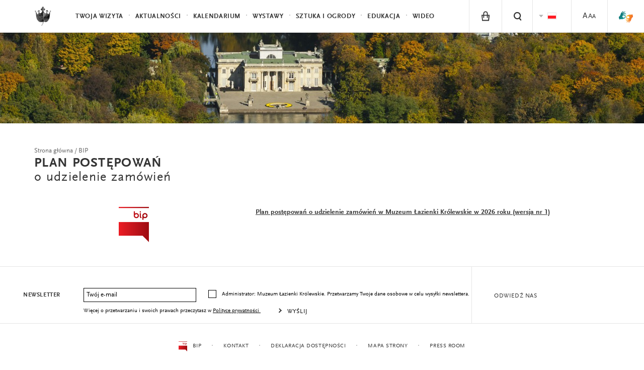

--- FILE ---
content_type: text/html; charset=UTF-8
request_url: https://lazienki-krolewskie.pl/pl/plan-postepowan-o-udzielenie-zamowien
body_size: 7611
content:
<!-- MMM textpage_with_image -->
<!DOCTYPE html>
<html lang="pl">
<head>
  <meta charset="utf-8">
  <!--[if IE]><meta http-equiv='X-UA-Compatible' content='IE=edge,chrome=1'><![endif]-->
  <title>Plan postępowań o udzielenie zamówień | Łazienki Królewskie</title>
  <meta name="description" content="Łazienki Królewskie, Letnia Rezydencja Króla Stanisława Augusta to magiczne i niezwykłe ogrody, które koniecznie musisz odwiedzić.">
  <meta http-equiv="content-language" content="pl">
  <link rel="stylesheet" href="/public/themes/lazienki/css/style.css?v=1.0.32">
  <script src="/public/themes/lazienki/js/head.js"></script>

  <!--[if lte IE 8]>
  <script>
    if(window.location.href.indexOf("outdated-browser") < 0) window.location.replace("/pl/outdated-browser");
  </script>
  <![endif]-->

  <meta name="viewport" content="width=device-width, minimum-scale=1, maximum-scale=1, minimal-ui">
  <meta property="og:description" content="Łazienki Królewskie, Letnia Rezydencja Króla Stanisława Augusta to magiczne i niezwykłe ogrody, które koniecznie musisz odwiedzić.">
  <meta property="og:title" content="Plan postępowań o udzielenie zamówień | Łazienki Królewskie">
  <meta property="og:image" content="http://lazienki-krolewskie.pl/public/upload/pages/thumb/588b1999d4608.jpg">
  <meta property="og:image:width" content="351" />  <meta property="og:image:height" content="214" />  <meta property="og:url" content="https://lazienki-krolewskie.pl/pl/plan-postepowan-o-udzielenie-zamowien">
  <meta property="og:type" content="website">
  <meta property="fb:app_id" content="1550461701854532" />
  <link rel="canonical" href="https://lazienki-krolewskie.pl/pl/plan-postepowan-o-udzielenie-zamowien">
  <link rel="icon" href="/favicon.png">
    <link rel="alternate" hreflang="pl" href="https://lazienki-krolewskie.pl/pl/plan-postepowan-o-udzielenie-zamowien" />
  
<!-- Google Tag Manager -->
<script>(function(w,d,s,l,i){w[l]=w[l]||[];w[l].push({'gtm.start':
new Date().getTime(),event:'gtm.js'});var f=d.getElementsByTagName(s)[0],
j=d.createElement(s),dl=l!='dataLayer'?'&l='+l:'';j.async=true;j.src=
'https://www.googletagmanager.com/gtm.js?id='+i+dl;f.parentNode.insertBefore(j,f);
})(window,document,'script','dataLayer','GTM-P8W3MB3');</script>
<!-- End Google Tag Manager -->

<!-- Facebook Pixel Code -->
<script>
  !function(f,b,e,v,n,t,s)
  {if(f.fbq)return;n=f.fbq=function(){n.callMethod?
  n.callMethod.apply(n,arguments):n.queue.push(arguments)};
  if(!f._fbq)f._fbq=n;n.push=n;n.loaded=!0;n.version='2.0';
  n.queue=[];t=b.createElement(e);t.async=!0;
  t.src=v;s=b.getElementsByTagName(e)[0];
  s.parentNode.insertBefore(t,s)}(window, document,'script',
  'https://connect.facebook.net/en_US/fbevents.js');
  fbq('init', '424022489002238');
  fbq('track', 'PageView');
  </script>
  <noscript><img height="1" width="1" style="display:none"
  src="https://www.facebook.com/tr?id=424022489002238&ev=PageView&noscript=1"
  /></noscript>

</head>

  <body class="is-top " data-api-url="https://api.lazienki-krolewskie.pl/">
  <!--[if lt IE 9]>
    <p class="browsehappy">You are using an <strong>outdated</strong> browser. Please <a href="http://browsehappy.com/">upgrade your browser</a> to improve your experience.</p>
  <![endif]-->
<div id="fb-root"></div>

<!-- Google Tag Manager (noscript) -->
<noscript><iframe src="https://www.googletagmanager.com/ns.html?id=GTM-P8W3MB3"
height="0" width="0" style="display:none;visibility:hidden"></iframe></noscript>
<!-- End Google Tag Manager (noscript) -->

<!-- FB LOKE -->
<script>
  window.fbAsyncInit = function() {
    FB.init({
      appId      : '1550461701854532',
      xfbml      : true,
      version    : 'v2.2'
    });
  };

  (function(d, s, id){
     var js, fjs = d.getElementsByTagName(s)[0];
     if (d.getElementById(id)) {return;}
     js = d.createElement(s); js.id = id;
     js.src = "//connect.facebook.net/pl_PL/sdk.js";
     fjs.parentNode.insertBefore(js, fjs);
   }(document, 'script', 'facebook-jssdk'));
  </script>


<header class="header" id="header">

  <div class="header-bar">

    <a class="skip-button visually-hidden" href="#content">Przejdź do treści</a>
    <a class="skip-button visually-hidden" href="#bottom-nav">Przejdź do nawigacji</a>

    <a class="logo" href="/pl">
      <!--<img src="/public/themes/lazienki/images/lazienki-logo-edu.png" alt="Łazienki Królewskie" width="101" height="44">-->
      <!-- <img src="/public/themes/lazienki/images/lazienki-logo.svg" alt="Łazienki Królewskie" width="101" height="44" class="logo-alt">-->
      <!--<img src="/public/themes/lazienki/images/lazienki-logo-mlk.svg" alt="Łazienki Królewskie" width="101" height="44" class="logo-alt">
      <img src="/public/themes/lazienki/images/lazienki-logo-mlk.svg" alt="Łazienki Królewskie" width="101" height="44" class="logo-mlk">-->
      <img src="/public/upload/logotype/5506ddec9694f.png" alt="Łazienki Królewskie" width="101" height="44" class="logo-alt">
      <img src="/public/upload/logotype/5506ddec9694f.png" alt="Łazienki Królewskie" width="101" height="44" class="logo-mlk">

    </a>

    <a class="mobile-trigger" id="mobile-trigger" href="#">Menu</a>

    <nav class="header-nav" data-state-label="Menu">

      <form action="/pl/szukaj" class="visually-hidden" method="GET">
        <label for="search_disabled">Wpisz tekst do wyszukiwania</label>
        <input type="text" name="q" id="search_disabled">
        <input type="submit" value="Naciśnij przycisk aby rozpocząć wyszukiwanie">
      </form>
      
      

      <ul class="menu-main" role="menubar" id="main-menu">
      <!-- main menu -->
              <!-- main menu with submenu new style -->
                <li>
          <a href="#" data-history="false" class="menu-item" data-state-haspopup="true" data-state-expanded="false">Twoja wizyta</a>
           <div class="menu-children js-submenu" role="menu" data-state-hidden="true">
            <div class="menu-children-inner js-submenu-inner">
              
                                                    <div class="menu-children-col">
                                      <span class="menu-title">Muzeum Łazienki Królewskie</span>
                  <span class="menu-subtitle"></span>
                    <ul class="menu-children-submenu-alt">
                                                                              <li><a href="/pl/poznaj-lazienki">Poznaj Łazienki</a></li>
                                                                              <li><a href="/pl/muzeum-dostepne">Muzeum Dostępne</a></li>
                                                                              <li><a href="/pl/zwiedzanie/godziny-otwarcia">Godziny otwarcia</a></li>
                                                                              <li><a href="/pl/zwiedzanie/cennik">Bilety</a></li>
                                                                              <li><a href="/pl/zwiedzanie/dojazd">Dojazd</a></li>
                                                                              <li><a href="/pl/mapa">Mapa</a></li>
                                                                              <li><a href="https://www.lazienki-krolewskie.pl/public/upload/download/mapa%20stref%20odpoczynku%202025(4).pdf">Mapa stref odpoczynku na trawie</a></li>
                                                                              <li><a href="/pl/kontakt">Kontakt</a></li>
                                                                              <li><a href="/pl/regulamin-ogrodow">Regulamin Ogrodów</a></li>
                                                                              <li><a href="/pl/regulamin-zwiedzania">Regulamin zwiedzania</a></li>
                                                                              <li><a href="/pl/regulamin-fotografowania-i-filmowania">Regulamin fotografowania i filmowania</a></li>
                                                                              <li><a href="/pl/strategia-muzeum">Strategia Muzeum</a></li>
                                                                              <li><a href="/pl/udostepnianie-przestrzeni">Udostępnianie przestrzeni</a></li>
                                                          </ul>
                  </div>
                                    <div class="menu-children-col">
                                      <span class="menu-title">Muzeum Łowiectwa i Jeździectwa</span>
                  <span class="menu-subtitle">Oddział Muzeum Łazienki Królewskie</span>
                    <ul class="menu-children-submenu-alt">
                                                                              <li><a href="/pl/muzeum-lowiectwa-i-jezdziectwa">Poznaj Muzeum</a></li>
                                                                              <li><a href="/pl/muzeum-lowiectwa-i-jezdziectwa-wirtualne-zwiedzanie">Wirtualne zwiedzanie</a></li>
                                                                              <li><a href="/pl/muzeum-lowiectwa-i-jezdziectwa/godziny-otwarcia">Godziny otwarcia</a></li>
                                                                              <li><a href="/pl/muzeum-lowiectwa-i-jezdziectwa/bilety">Bilety</a></li>
                                                                              <li><a href="/pl/muzeum-lowiectwa-i-jezdziectwa/dojazd">Dojazd</a></li>
                                                                              <li><a href="/pl/muzeum-lowiectwa-i-jezdziectwa-kontakt">Kontakt</a></li>
                                                                              <li><a href="/pl/muzeum-lowiectwa-i-jezdziectwa-wystawy-stale">Wystawy stałe</a></li>
                                                                              <li><a href="/pl/muzeum-lowiectwa-i-jezdziectwa-edukacja">Edukacja</a></li>
                                                                              <li><a href="/pl/muzeum-lowiectwa-i-jezdziectwa-dzial-zbiorow-bibliotecznych">Biblioteka</a></li>
                                                          </ul>
                  </div>
                                  
            
        </div>
        </div>
        </li>
                      <!-- main menu with submenu new style -->
                <li role="presentation">
          <a href="/pl/aktualnosci" class="menu-item" role="menuitem">Aktualności</a>
        </li>
                      <!-- main menu with submenu new style -->
                <li role="presentation">
          <a href="/pl/wydarzenia" class="menu-item" role="menuitem">Kalendarium</a>
        </li>
                      <!-- main menu with submenu new style -->
                <li>
          <a href="#" data-history="false" class="menu-item" data-state-haspopup="true" data-state-expanded="false">Wystawy</a>
           <div class="menu-children js-submenu" role="menu" data-state-hidden="true">
            <div class="menu-children-inner js-submenu-inner">
              
                                <div class="menu-children-col">
                <ul class="menu-children-submenu">

                                                                        <li style="padding:0 0 4px 0">
                      <a style="font-size:0.87em"  href="/pl/wystawy-stale" role="menuitem">Wystawy stałe</a>
                    </li>
                                                                          <li style="padding:0 0 4px 0">
                      <a style="font-size:0.87em"  href="/pl/wystawy-czasowe" role="menuitem">Wystawy czasowe</a>
                    </li>
                                                                          <li style="padding:0 0 4px 0">
                      <a style="font-size:0.87em"  href="/pl/wystawy-plenerowe" role="menuitem">Wystawy plenerowe</a>
                    </li>
                                                                          <li style="padding:0 0 4px 0">
                      <a style="font-size:0.87em"  target="_blank" href="https://wystawy.lazienki-krolewskie.pl/" role="menuitem">Wystawy online</a>
                    </li>
                                                                  </ul>
              </div>
              
            
        </div>
        </div>
        </li>
                      <!-- main menu with submenu new style -->
                <li>
          <a href="#" data-history="false" class="menu-item" data-state-haspopup="true" data-state-expanded="false">Sztuka i Ogrody </a>
           <div class="menu-children js-submenu" role="menu" data-state-hidden="true">
            <div class="menu-children-inner js-submenu-inner">
              
                                <div class="menu-children-col">
                <ul class="menu-children-submenu">

                                                                        <li style="padding:0 0 4px 0">
                      <a style="font-size:0.87em"  href="/pl/katalog" role="menuitem">Kolekcje</a>
                    </li>
                                                                          <li style="padding:0 0 4px 0">
                      <a style="font-size:0.87em"  href="/pl/architektura" role="menuitem">Architektura</a>
                    </li>
                                                                          <li style="padding:0 0 4px 0">
                      <a style="font-size:0.87em"  href="/pl/Ogrody" role="menuitem">Ogrody </a>
                    </li>
                                                                          <li style="padding:0 0 4px 0">
                      <a style="font-size:0.87em"  href="/pl/historia" role="menuitem">Historia</a>
                    </li>
                                                                          <li style="padding:0 0 4px 0">
                      <a style="font-size:0.87em"  href="/pl/nasze-projekty" role="menuitem">Nasze projekty</a>
                    </li>
                                                                          <li style="padding:0 0 4px 0">
                      <a style="font-size:0.87em"  href="/pl/wydawnictwo" role="menuitem">Wydawnictwo</a>
                    </li>
                                                                  </ul>
              </div>
              
            
        </div>
        </div>
        </li>
                      <!-- main menu with submenu new style -->
                <li>
          <a href="#" data-history="false" class="menu-item" data-state-haspopup="true" data-state-expanded="false">Edukacja </a>
           <div class="menu-children js-submenu" role="menu" data-state-hidden="true">
            <div class="menu-children-inner js-submenu-inner">
              
                                <div class="menu-children-col">
                <ul class="menu-children-submenu">

                                                                        <li style="padding:0 0 4px 0">
                      <a style="font-size:0.87em"  href="/pl/edukacja/programy-dla-przedszkoli-i-szkol" role="menuitem">Lekcje muzealne</a>
                    </li>
                                                                          <li style="padding:0 0 4px 0">
                      <a style="font-size:0.87em"  href="/pl/edukacja" role="menuitem">Dzieci, młodzież i dorośli</a>
                    </li>
                                                                          <li style="padding:0 0 4px 0">
                      <a style="font-size:0.87em"  href="/pl/edukacja/baza-wiedzy" role="menuitem">Baza wiedzy</a>
                    </li>
                                                                          <li style="padding:0 0 4px 0">
                      <a style="font-size:0.87em"  target="_blank" href="https://bibliotekacyfrowa.lazienki-krolewskie.pl/" role="menuitem">Biblioteka Cyfrowa</a>
                    </li>
                                                                          <li style="padding:0 0 4px 0">
                      <a style="font-size:0.87em"  href="/pl/ogrody/poradnik-ekointerwencyjny" role="menuitem">Poradnik ekointerwencyjny</a>
                    </li>
                                                                  </ul>
              </div>
              
            
        </div>
        </div>
        </li>
                      <!-- main menu with submenu new style -->
                <li role="presentation">
          <a href="/pl/wideo" class="menu-item" role="menuitem">Wideo</a>
        </li>
                    </ul>

      <ul class="menu-tools" id="menu-tools"><li class="menu-item-basket is-hidden"><a href="/pl/e-sklep/koszyk" class="menu-tool-basket menu-tool-link"><i class="icon-basket"><span class="basket-count">0</span></i></a></li><li class="menu-item-shop"><a href="/pl/e-sklep" class="menu-tool-shop menu-tool-link"><i class="icon-shop"></i></a><span class="menu-item-hint">e-sklep</span></li><!-- RIGHT STANDARD --><li class="menu-item-search"><a href="#" class="menu-tool-search menu-tool-link" data-state-controls="search"><i class="icon-search"><span>Szukaj</span></i></a></li><li><ul class="menu-tool-language"><span class="visually-hidden">Zmien jezyk strony</span><li><span class="menu-tool-langauge-item"><i class="icon-flag-pl"><span>Polski</span></i></span></li><li><a href="/en" class="menu-tool-langauge-item" data-history="false"><i class="icon-flag-en"><span>English</span></i></a></li></ul><!-- <a href="#language" class="menu-tool-language"><i class="icon-flag-pl"><span>Change language from Polish</span></i> --></li><!-- RIGHT WITH SUBMENU --><li><a href="/pl/dostepnosc" class="menu-tool-link"><span class="a1">A</span><span class="a2">A</span><span class="a3">A</span></a></li><li class="menu-item-sign menu-item-sign--mobile"><a href="https://tlumacz.migam.org/lazienki_krolewskie" target="_blank" class="menu-tool-shop menu-tool-link"><img src="/public/themes/lazienki/images/sign-symbol.png" alt="sign symbol" class="icon-sign is-loading"><span class="icon-sign__caption">tłumacz migam</span></a></li></ul>

    </nav>
  </div>
  <nav class="search" data-state-hidden="true" id="search">
    <div class="tab">
      <div class="tab-cell">
        <form class="search-form" role="search" action="/pl/szukaj">
          <div class="visually-hidden">
              <label for="search-input">Szukaj</label>
          </div>
          <div class="search-field">
              <input id="search-input" name="q" type="text" class="search-input text" autocomplete="off" placeholder="Szukaj"><button class="search-button" type="submit">Szukaj</button>
          </div>
          <ul class="search-results" id="search-results">
          </ul>
        </form>
      </div>
    </div>
    <button class="search-close" data-state-controls="search"><i class="icon-close"></i><span class="visually-hidden">Zamknij wyszukiwanie</span></button>
  </nav>
  </header>

<div class="wrapper">
  <div class="wrapper-inner">
  <main id="content" class="content" data-title="Plan postępowań o udzielenie zamówień | Łazienki Królewskie">
                 <div class="content-hero">
        <div class="home-1 is-loading is-very-short" data-scroll="hero" data-script="Scrolling">
            <div class="tab-wrap imagefill">
                <img src="/public/upload/modules/big/588b1a98ab948.jpg" alt="">
            </div>
        </div>
    </div>
    <div class="content-rest">
          
<div class="grid is-left-aligned module">
    <div class="grid-34 is-padded is-top-padded">
            <nav itemscope itemtype="http://schema.org/BreadcrumbList">
            <ol class="breadcrumbs" data-state-label="Jesteś tutaj">
                                            <li itemprop="itemListElement" itemscope itemtype="http://schema.org/ListItem"><a itemprop="item" href="/pl"><span itemprop="position" class="visually-hidden">1</span><span itemprop="name">Strona główna</span></a></li>
                                                          <li itemprop="itemListElement" itemscope itemtype="http://schema.org/ListItem"><a itemprop="item" href="/pl/bip"><span itemprop="position" class="visually-hidden">2</span><span itemprop="name">BIP</span></a></li>
                                        </ol>
</nav>
            <h1 class="article-heading">Plan postępowań<br><span style="font-weight:normal;text-transform:none"> o udzielenie zamówień</span></h1>
  </div>
  </div>

        <div class="grid is-left-aligned module">
        <div class="grid-20"><figure class="module-text is-center-aligned"><picture><img src="/public/upload/modules/big/588b1a98ab948_left.jpg" alt=""></picture></figure></div><div class="grid-34 is-side-padded"><div class="module-text"><p><a href="https://www.lazienki-krolewskie.pl/public/upload/download/Plan%20zamowien%20publicznych%202026.pdf" target="_blank"><strong>Plan postępowań o&nbsp;udzielenie zam&oacute;wień w&nbsp;Muzeum Łazienki Kr&oacute;lewskie w&nbsp;2026 roku (wersja nr 1)</strong></a></p></div></div>        </div>

  </div> 
  </main>
  </div>
</div>
<footer class="footer" id="footer">
  <div class="footer-inner">

  <div class="grid footer-top">

    <div class="grid-75" data-scroll-end="1">
                <form action="/" method="post" class="js-form-newsletter">
                    <div class="newsletter">
                        <label for="n-email" class="newsletter-name">Newsletter</label>
                        <div class="newsletter-messages"></div>
                        <input type="email" id="n-email" name="email" placeholder="Twój e-mail" required data-parsley-error-message="Proszę podać adres e-mail.">
                        <div class="newsletter-cbox cbox">
                            <input type="checkbox" name="agree" id="n-agree" required data-parsley-error-message="Akcpetacja jest wymagana.">
                            <label for="n-agree" class="newsletter-cbox-box cbox-box"><i class="icon-checked"></i></label>
                        </div>
                        <label for="n-agree">Administrator: Muzeum Łazienki Królewskie. Przetwarzamy Twoje dane osobowe w celu wysyłki newslettera. Więcej o przetwarzaniu i swoich prawach przeczytasz w  <a href="/pl/ochrona-prywatnosci">Polityce prywatności </a>
                            <span class="more">Wyrażam zgodę na przetwarzanie moich danych osobowych przez administratora: Muzeum Łazienki Królewskie z siedzibą w Warszawie, ul. Agrykoli&nbsp;1 dla celów marketingowych i&nbsp;statystycznych, w&nbsp;trakcie a&nbsp;także po wygaśnięciu usług realizowanych przez Serwis.<br/>Dane nie będą udostępniane innym podmiotom.<br/>Zgodnie z&nbsp;ustawą z&nbsp;dnia 29 sierpnia 1997&nbsp;r. o&nbsp;ochronie danych osobowych (t.j. Dz.U.2014.1182) dane zamieszczam dobrowolnie, mam prawo dostępu do treści swoich danych, ich poprawiania i&nbsp;żądania zaprzestania przetwarzania moich danych osobowych. Zgoda może zostać w&nbsp;każdym czasie odwołana. Zgadzam się na otrzymywanie informacji handlowych wysyłanych przez Muzeum Łazienki Królewskie z&nbsp;siedzibą w&nbsp;Warszawie, ul. Agrykoli&nbsp;1 na wyżej podany adres elektroniczny (e-mail) zgodnie z&nbsp;ustawą z&nbsp;dnia 18 lipca 2002&nbsp;r. o&nbsp;świadczeniu usług drogą elektroniczną (t.j. DZ.U. 2013.1422).</span>
                        </label>
                        <button type="submit">Wyślij</button>
                    </div>
                </form>
    </div>
    <div class="grid-25">
            <span class="polub-nas">Odwiedź nas</span>
                <div class="fb-like" data-href="https://www.facebook.com/Muzeum.Lazienki.Krolewskie" xdata-width="110" data-layout="button_count" data-action="like" data-show-faces="false" data-share="false"></div>
    </div>



  </div>
    <hr>
    <div class="grid footer-middle">
      <div class="grid-34">
        <ul class="footer-bar" role="menu">          
                                        <li>
            <a href="/pl/bip">
              <img style="float:left;margin:0 0 0 0;max-height:20px" src="/workspace/images/bip.png" alt="BIP">&nbsp;&nbsp;&nbsp;BIP</a>
          </li>
                                                  <li>
            <a href="/pl/kontakt">
              Kontakt</a>
          </li>
                                                  <li>
            <a href="/pl/dostepnosc">
              Deklaracja dostępności</a>
          </li>
                                                  <li>
            <a href="/pl/mapa-strony">
              Mapa strony</a>
          </li>
                                                  <li>
            <a href="/pl/press-room">
              Press Room</a>
          </li>
                                        </ul><ul class="footer-bar" style="padding-top:0px;margin-top:-20px" role="menu">          <li>
            <a href="/pl/bipdokumenty-statutowe">
              Statut</a>
          </li>
                                                  <li>
            <a href="/pl/rada-muzeum">
              Rada Muzeum</a>
          </li>
                                                  <li>
            <a href="/pl/mecenasi">
              Mecenasi i partnerzy</a>
          </li>
                                                  <li>
            <a href="/pl/dofinansowania">
              Dofinansowania</a>
          </li>
                                                  <li>
            <a href="/pl/polityka-prywatnosci">
              Cookies</a>
          </li>
                                                  <li>
            <a href="/pl/ochrona-prywatnosci">
              RODO</a>
          </li>
                                                  <li>
            <a href="https://blog.lazienki-krolewskie.pl/pl">
              Blog</a>
          </li>
                            </ul>
      </div>
    </div>
    <hr/>
    <div class="grid footer-bottom">
      <div class="footer-logo">
        <p><img width="145" height="64" src="/public/themes/lazienki/images/fe-is.png" alt="Fundusze Europejskie - Infrastruktura i Środowisko" style="margin-top:-10px"></p>
      </div><div class="footer-logo">
        <p><img width="40" height="56" src="/public/themes/lazienki/images/nfos.png" alt="Narodowy Fundusz Ochrony Środowiska i Gospodarki Wodnej" style="margin-top:-6px"></p>
      </div><div class="footer-logo">
        <p><img width="68" height="42" src="/public/themes/lazienki/images/mkidn.svg" style="margin-top:3px" alt="Ministerstwo Kultury i Dzedzictwa Narodowego"></p>
      </div><div class="footer-logo">
        <p><img width="200" height="62" style="margin-top:-5px" src="/public/themes/lazienki/images/ue-efsi.png" alt="Europejskie Fundusze Strukturalne i Inwestycyjne"></p>
      </div>      <div class="grid-54"><p class="footer-colophon">Strona sfinansowana ze środków Programu Operacyjnego Infrastruktura i&nbsp;Środowisko 2007&#8209;2013.</p></div>
    </div>
</div>
</footer>


<div class="menu-closer" id="menu-closer"></div>

<div id="bottom-nav" class="bottom-nav" role="menu">
  <nav>
    <ul class="bottom-nav-primary">
                  <li>
        <a href="/pl/twoja-wizyta" data-history="false" class="bnp-item" role="menuitem" data-state-haspopup="true" data-state-expanded="false">Twoja wizyta</a>
        <div class="bnp-submenu js-submenu" role="menu" data-state-hidden="true">
          <ul class="bnp-submenu-list js-submenu-inner">
                                                                                <li  class="bnp-item" style="background-color:#f4f4f4">Muzeum Łazienki Królewskie</li>
                                    <li  class="bnp-item" role="menuitem"><a href="/pl/poznaj-lazienki">Poznaj Łazienki</a></li>
                                    <li  class="bnp-item" role="menuitem"><a href="/pl/muzeum-dostepne">Muzeum Dostępne</a></li>
                                    <li  class="bnp-item" role="menuitem"><a href="/pl/zwiedzanie/godziny-otwarcia">Godziny otwarcia</a></li>
                                    <li  class="bnp-item" role="menuitem"><a href="/pl/zwiedzanie/cennik">Bilety</a></li>
                                    <li  class="bnp-item" role="menuitem"><a href="/pl/zwiedzanie/dojazd">Dojazd</a></li>
                                    <li  class="bnp-item" role="menuitem"><a href="/pl/mapa">Mapa</a></li>
                                    <li  class="bnp-item" role="menuitem"><a href="https://www.lazienki-krolewskie.pl/public/upload/download/mapa%20stref%20odpoczynku%202025(4).pdf">Mapa stref odpoczynku na trawie</a></li>
                                    <li  class="bnp-item" role="menuitem"><a href="/pl/kontakt">Kontakt</a></li>
                                    <li  class="bnp-item" role="menuitem"><a href="/pl/regulamin-ogrodow">Regulamin Ogrodów</a></li>
                                    <li  class="bnp-item" role="menuitem"><a href="/pl/regulamin-zwiedzania">Regulamin zwiedzania</a></li>
                                    <li  class="bnp-item" role="menuitem"><a href="/pl/regulamin-fotografowania-i-filmowania">Regulamin fotografowania i filmowania</a></li>
                                    <li  class="bnp-item" role="menuitem"><a href="/pl/strategia-muzeum">Strategia Muzeum</a></li>
                                    <li  class="bnp-item" role="menuitem"><a href="/pl/udostepnianie-przestrzeni">Udostępnianie przestrzeni</a></li>
                                                                                      <li  class="bnp-item" style="background-color:#f4f4f4">Muzeum Łowiectwa i Jeździectwa</li>
                                    <li  class="bnp-item" role="menuitem"><a href="/pl/muzeum-lowiectwa-i-jezdziectwa">Poznaj Muzeum</a></li>
                                    <li  class="bnp-item" role="menuitem"><a href="/pl/muzeum-lowiectwa-i-jezdziectwa-wirtualne-zwiedzanie">Wirtualne zwiedzanie</a></li>
                                    <li  class="bnp-item" role="menuitem"><a href="/pl/muzeum-lowiectwa-i-jezdziectwa/godziny-otwarcia">Godziny otwarcia</a></li>
                                    <li  class="bnp-item" role="menuitem"><a href="/pl/muzeum-lowiectwa-i-jezdziectwa/bilety">Bilety</a></li>
                                    <li  class="bnp-item" role="menuitem"><a href="/pl/muzeum-lowiectwa-i-jezdziectwa/dojazd">Dojazd</a></li>
                                    <li  class="bnp-item" role="menuitem"><a href="/pl/muzeum-lowiectwa-i-jezdziectwa-kontakt">Kontakt</a></li>
                                    <li  class="bnp-item" role="menuitem"><a href="/pl/muzeum-lowiectwa-i-jezdziectwa-wystawy-stale">Wystawy stałe</a></li>
                                    <li  class="bnp-item" role="menuitem"><a href="/pl/muzeum-lowiectwa-i-jezdziectwa-edukacja">Edukacja</a></li>
                                    <li  class="bnp-item" role="menuitem"><a href="/pl/muzeum-lowiectwa-i-jezdziectwa-dzial-zbiorow-bibliotecznych">Biblioteka</a></li>
                                                      </ul>
        </div>
      </li>
                        <li>
        <a href="/pl/aktualnosci" class="bnp-item" role="menuitem">Aktualności</a>
      </li>
                        <li>
        <a href="/pl/wydarzenia" class="bnp-item" role="menuitem">Kalendarium</a>
      </li>
                        <li>
        <a href="/pl/wystawy" data-history="false" class="bnp-item" role="menuitem" data-state-haspopup="true" data-state-expanded="false">Wystawy</a>
        <div class="bnp-submenu js-submenu" role="menu" data-state-hidden="true">
          <ul class="bnp-submenu-list js-submenu-inner">
            
                                    <li class="bnp-submenu-item">
              <a href="/pl/wystawy-stale" role="menuitem">Wystawy stałe</a>
            </li>
                        <li class="bnp-submenu-item">
              <a href="/pl/wystawy-czasowe" role="menuitem">Wystawy czasowe</a>
            </li>
                        <li class="bnp-submenu-item">
              <a href="/pl/wystawy-plenerowe" role="menuitem">Wystawy plenerowe</a>
            </li>
                        <li class="bnp-submenu-item">
              <a href="https://wystawy.lazienki-krolewskie.pl/" target="_blank" role="menuitem">Wystawy online</a>
            </li>
                        
                      </ul>
        </div>
      </li>
                        <li>
        <a href="/pl/sztuka_i_ogrody" data-history="false" class="bnp-item" role="menuitem" data-state-haspopup="true" data-state-expanded="false">Sztuka i Ogrody </a>
        <div class="bnp-submenu js-submenu" role="menu" data-state-hidden="true">
          <ul class="bnp-submenu-list js-submenu-inner">
            
                                    <li class="bnp-submenu-item">
              <a href="/pl/katalog" role="menuitem">Kolekcje</a>
            </li>
                        <li class="bnp-submenu-item">
              <a href="/pl/architektura" role="menuitem">Architektura</a>
            </li>
                        <li class="bnp-submenu-item">
              <a href="/pl/Ogrody" role="menuitem">Ogrody </a>
            </li>
                        <li class="bnp-submenu-item">
              <a href="/pl/historia" role="menuitem">Historia</a>
            </li>
                        <li class="bnp-submenu-item">
              <a href="/pl/nasze-projekty" role="menuitem">Nasze projekty</a>
            </li>
                        <li class="bnp-submenu-item">
              <a href="/pl/wydawnictwo" role="menuitem">Wydawnictwo</a>
            </li>
                        
                      </ul>
        </div>
      </li>
                        <li>
        <a href="/pl/edukacja" data-history="false" class="bnp-item" role="menuitem" data-state-haspopup="true" data-state-expanded="false">Edukacja </a>
        <div class="bnp-submenu js-submenu" role="menu" data-state-hidden="true">
          <ul class="bnp-submenu-list js-submenu-inner">
            
                                    <li class="bnp-submenu-item">
              <a href="/pl/edukacja/programy-dla-przedszkoli-i-szkol" role="menuitem">Lekcje muzealne</a>
            </li>
                        <li class="bnp-submenu-item">
              <a href="/pl/edukacja" role="menuitem">Dzieci, młodzież i dorośli</a>
            </li>
                        <li class="bnp-submenu-item">
              <a href="/pl/edukacja/baza-wiedzy" role="menuitem">Baza wiedzy</a>
            </li>
                        <li class="bnp-submenu-item">
              <a href="https://bibliotekacyfrowa.lazienki-krolewskie.pl/" target="_blank" role="menuitem">Biblioteka Cyfrowa</a>
            </li>
                        <li class="bnp-submenu-item">
              <a href="/pl/ogrody/poradnik-ekointerwencyjny" role="menuitem">Poradnik ekointerwencyjny</a>
            </li>
                        
                      </ul>
        </div>
      </li>
                        <li>
        <a href="/pl/wideo" class="bnp-item" role="menuitem">Wideo</a>
      </li>
                </ul>

    <ul class="bottom-nav-secondary">
              <li>
                    <a href="https://www.facebook.com/Muzeum.Lazienki.Krolewskie" target="_blank">
                        <div class="icon-facebook"><span>Łazienki Królewskie na Facebooku</span></div>
                    </a>
                    <a href="https://www.youtube.com/user/LazienkiTV" target="_blank">
                        <div class="icon-youtube"><span>Łazienki Królewskie na Youtube</span></div>
                    </a>
                    <a href="https://www.instagram.com/lazienkimuzeum" target="_blank">
                        <div class="icon-instagram"><span>Łazienki Królewskie na Instagram</span></div>
                    </a>
                    <a href="https://twitter.com/lazienkimuzeum" target="_blank">
                        <div class="icon-twitter"><span>Łazienki Królewskie na Twitter</span></div>
                    </a>
        </li>


                  <li><a class="bns-item" href="/pl/e-sklep" role="menuitem">E-sklep</a></li>
                                    <li><a class="bns-item" href="/pl/szukaj" role="menuitem">Szukaj</a></li>
                                           <li><a class="bns-item" href="/pl/dostepnosc" role="menuitem">Dostępność</a></li>
                  <li>
      <a class="bns-item" href="#" role="menuitem" data-state-haspopup="true" data-state-expanded="false">
          <i class="icon-flag-pl"></i> Zmiana języka
        </a>
        <div class="bns-submenu js-submenu" role="menu" data-state-hidden="true">
          <ul class="bns-submenu-list js-submenu-inner">
                        <li class="bns-submenu-item">
              <a href="/pl/plan-postepowan-o-udzielenie-zamowien" data-history="false">
              <span class="bns-langauge-item">
                <i class="icon-flag-pl"></i> <span>Polski</span>
              </span>
              </a>
            </li>
                        <li class="bns-submenu-item">
              <a href="/en" data-history="false">
              <span class="bns-langauge-item">
                <i class="icon-flag-en"></i> <span>English</span>
              </span>
              </a>
            </li>
                      </ul>
        </div>
      </li>
      <li>
        <a href="https://tlumacz.migam.org/lazienki_krolewskie" target="_blank" role="menuitem">
          <img src="/public/themes/lazienki/images/sign-symbol.png" alt="sign symbol" class="icon-sign icon-sign--mobile is-loading">
          <span class="icon-sign__caption">tłumacz migam</span>
        </a>
      </li>
    </ul>
  </nav>
</div>

<script type="text/template" id="template-search">

{% _.each(results, function(result) { %}
<li>
  <a href="{{ result.url }}">
    <div class="search-results-title">{{ result.title }}</div>
    {% if ( result.excerpt != '') { %}<div class="search-results-excerpt">{{ result.excerpt }}</div>{% } %}
  </a>
</li>
{% }); if ( moreResults.count > 0 ) { %}
<li class="search-results-more">
  <a href="{{ moreResults.url }}">
    Zobacz pozostałe wyniki ({{ moreResults.count }})
  </a>
</li>
{% } %}

</script>
<script src="//ajax.googleapis.com/ajax/libs/jquery/1.10.2/jquery.min.js"></script>
<script src="/public/themes/lazienki/js/libs.min.js?v=1.0.32"></script>
<script src="/public/themes/lazienki/js/scripts.min.js?v=1.0.32"></script>
<script src="https://ewejsciowki.pl/embedded_static/embedded.js"></script>
<script type="text/javascript">var _gaq = _gaq || [];_gaq.push(['_setAccount', 'UA-26003071-1']);_gaq.push(['_setDomainName', 'none']);_gaq.push(['_setAllowLinker', true]);_gaq.push(['_trackPageview']);(function() {var ga = document.createElement('script'); ga.type = 'text/javascript'; ga.async = true;ga.src = ('https:' == document.location.protocol ? 'https://ssl' : 'http://www') + '.google-analytics.com/ga.js';var s = document.getElementsByTagName('script')[0]; s.parentNode.insertBefore(ga, s);})();</script>

</body>
</html>
<!-- rendered in 0,044700145721436 -->